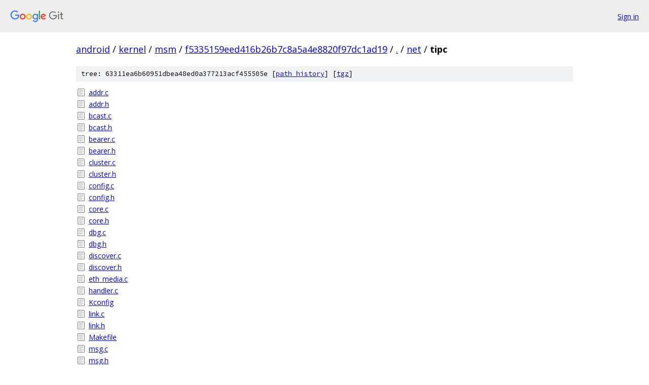

--- FILE ---
content_type: text/html; charset=utf-8
request_url: https://android.googlesource.com/kernel/msm/+/f5335159eed416b26b7c8a5a4e8820f97dc1ad19/net/tipc/
body_size: 1160
content:
<!DOCTYPE html><html lang="en"><head><meta charset="utf-8"><meta name="viewport" content="width=device-width, initial-scale=1"><title>net/tipc - kernel/msm - Git at Google</title><link rel="stylesheet" type="text/css" href="/+static/base.css"><!-- default customHeadTagPart --></head><body class="Site"><header class="Site-header"><div class="Header"><a class="Header-image" href="/"><img src="//www.gstatic.com/images/branding/lockups/2x/lockup_git_color_108x24dp.png" width="108" height="24" alt="Google Git"></a><div class="Header-menu"> <a class="Header-menuItem" href="https://accounts.google.com/AccountChooser?faa=1&amp;continue=https://android.googlesource.com/login/kernel/msm/%2B/f5335159eed416b26b7c8a5a4e8820f97dc1ad19/net/tipc">Sign in</a> </div></div></header><div class="Site-content"><div class="Container "><div class="Breadcrumbs"><a class="Breadcrumbs-crumb" href="/?format=HTML">android</a> / <a class="Breadcrumbs-crumb" href="/kernel/">kernel</a> / <a class="Breadcrumbs-crumb" href="/kernel/msm/">msm</a> / <a class="Breadcrumbs-crumb" href="/kernel/msm/+/f5335159eed416b26b7c8a5a4e8820f97dc1ad19">f5335159eed416b26b7c8a5a4e8820f97dc1ad19</a> / <a class="Breadcrumbs-crumb" href="/kernel/msm/+/f5335159eed416b26b7c8a5a4e8820f97dc1ad19/">.</a> / <a class="Breadcrumbs-crumb" href="/kernel/msm/+/f5335159eed416b26b7c8a5a4e8820f97dc1ad19/net">net</a> / <span class="Breadcrumbs-crumb">tipc</span></div><div class="TreeDetail"><div class="u-sha1 u-monospace TreeDetail-sha1">tree: 63311ea6b60951dbea48ed0a377213acf455505e [<a href="/kernel/msm/+log/f5335159eed416b26b7c8a5a4e8820f97dc1ad19/net/tipc">path history</a>] <span>[<a href="/kernel/msm/+archive/f5335159eed416b26b7c8a5a4e8820f97dc1ad19/net/tipc.tar.gz">tgz</a>]</span></div><ol class="FileList"><li class="FileList-item FileList-item--regularFile" title="Regular file - addr.c"><a class="FileList-itemLink" href="/kernel/msm/+/f5335159eed416b26b7c8a5a4e8820f97dc1ad19/net/tipc/addr.c">addr.c</a></li><li class="FileList-item FileList-item--regularFile" title="Regular file - addr.h"><a class="FileList-itemLink" href="/kernel/msm/+/f5335159eed416b26b7c8a5a4e8820f97dc1ad19/net/tipc/addr.h">addr.h</a></li><li class="FileList-item FileList-item--regularFile" title="Regular file - bcast.c"><a class="FileList-itemLink" href="/kernel/msm/+/f5335159eed416b26b7c8a5a4e8820f97dc1ad19/net/tipc/bcast.c">bcast.c</a></li><li class="FileList-item FileList-item--regularFile" title="Regular file - bcast.h"><a class="FileList-itemLink" href="/kernel/msm/+/f5335159eed416b26b7c8a5a4e8820f97dc1ad19/net/tipc/bcast.h">bcast.h</a></li><li class="FileList-item FileList-item--regularFile" title="Regular file - bearer.c"><a class="FileList-itemLink" href="/kernel/msm/+/f5335159eed416b26b7c8a5a4e8820f97dc1ad19/net/tipc/bearer.c">bearer.c</a></li><li class="FileList-item FileList-item--regularFile" title="Regular file - bearer.h"><a class="FileList-itemLink" href="/kernel/msm/+/f5335159eed416b26b7c8a5a4e8820f97dc1ad19/net/tipc/bearer.h">bearer.h</a></li><li class="FileList-item FileList-item--regularFile" title="Regular file - cluster.c"><a class="FileList-itemLink" href="/kernel/msm/+/f5335159eed416b26b7c8a5a4e8820f97dc1ad19/net/tipc/cluster.c">cluster.c</a></li><li class="FileList-item FileList-item--regularFile" title="Regular file - cluster.h"><a class="FileList-itemLink" href="/kernel/msm/+/f5335159eed416b26b7c8a5a4e8820f97dc1ad19/net/tipc/cluster.h">cluster.h</a></li><li class="FileList-item FileList-item--regularFile" title="Regular file - config.c"><a class="FileList-itemLink" href="/kernel/msm/+/f5335159eed416b26b7c8a5a4e8820f97dc1ad19/net/tipc/config.c">config.c</a></li><li class="FileList-item FileList-item--regularFile" title="Regular file - config.h"><a class="FileList-itemLink" href="/kernel/msm/+/f5335159eed416b26b7c8a5a4e8820f97dc1ad19/net/tipc/config.h">config.h</a></li><li class="FileList-item FileList-item--regularFile" title="Regular file - core.c"><a class="FileList-itemLink" href="/kernel/msm/+/f5335159eed416b26b7c8a5a4e8820f97dc1ad19/net/tipc/core.c">core.c</a></li><li class="FileList-item FileList-item--regularFile" title="Regular file - core.h"><a class="FileList-itemLink" href="/kernel/msm/+/f5335159eed416b26b7c8a5a4e8820f97dc1ad19/net/tipc/core.h">core.h</a></li><li class="FileList-item FileList-item--regularFile" title="Regular file - dbg.c"><a class="FileList-itemLink" href="/kernel/msm/+/f5335159eed416b26b7c8a5a4e8820f97dc1ad19/net/tipc/dbg.c">dbg.c</a></li><li class="FileList-item FileList-item--regularFile" title="Regular file - dbg.h"><a class="FileList-itemLink" href="/kernel/msm/+/f5335159eed416b26b7c8a5a4e8820f97dc1ad19/net/tipc/dbg.h">dbg.h</a></li><li class="FileList-item FileList-item--regularFile" title="Regular file - discover.c"><a class="FileList-itemLink" href="/kernel/msm/+/f5335159eed416b26b7c8a5a4e8820f97dc1ad19/net/tipc/discover.c">discover.c</a></li><li class="FileList-item FileList-item--regularFile" title="Regular file - discover.h"><a class="FileList-itemLink" href="/kernel/msm/+/f5335159eed416b26b7c8a5a4e8820f97dc1ad19/net/tipc/discover.h">discover.h</a></li><li class="FileList-item FileList-item--regularFile" title="Regular file - eth_media.c"><a class="FileList-itemLink" href="/kernel/msm/+/f5335159eed416b26b7c8a5a4e8820f97dc1ad19/net/tipc/eth_media.c">eth_media.c</a></li><li class="FileList-item FileList-item--regularFile" title="Regular file - handler.c"><a class="FileList-itemLink" href="/kernel/msm/+/f5335159eed416b26b7c8a5a4e8820f97dc1ad19/net/tipc/handler.c">handler.c</a></li><li class="FileList-item FileList-item--regularFile" title="Regular file - Kconfig"><a class="FileList-itemLink" href="/kernel/msm/+/f5335159eed416b26b7c8a5a4e8820f97dc1ad19/net/tipc/Kconfig">Kconfig</a></li><li class="FileList-item FileList-item--regularFile" title="Regular file - link.c"><a class="FileList-itemLink" href="/kernel/msm/+/f5335159eed416b26b7c8a5a4e8820f97dc1ad19/net/tipc/link.c">link.c</a></li><li class="FileList-item FileList-item--regularFile" title="Regular file - link.h"><a class="FileList-itemLink" href="/kernel/msm/+/f5335159eed416b26b7c8a5a4e8820f97dc1ad19/net/tipc/link.h">link.h</a></li><li class="FileList-item FileList-item--regularFile" title="Regular file - Makefile"><a class="FileList-itemLink" href="/kernel/msm/+/f5335159eed416b26b7c8a5a4e8820f97dc1ad19/net/tipc/Makefile">Makefile</a></li><li class="FileList-item FileList-item--regularFile" title="Regular file - msg.c"><a class="FileList-itemLink" href="/kernel/msm/+/f5335159eed416b26b7c8a5a4e8820f97dc1ad19/net/tipc/msg.c">msg.c</a></li><li class="FileList-item FileList-item--regularFile" title="Regular file - msg.h"><a class="FileList-itemLink" href="/kernel/msm/+/f5335159eed416b26b7c8a5a4e8820f97dc1ad19/net/tipc/msg.h">msg.h</a></li><li class="FileList-item FileList-item--regularFile" title="Regular file - name_distr.c"><a class="FileList-itemLink" href="/kernel/msm/+/f5335159eed416b26b7c8a5a4e8820f97dc1ad19/net/tipc/name_distr.c">name_distr.c</a></li><li class="FileList-item FileList-item--regularFile" title="Regular file - name_distr.h"><a class="FileList-itemLink" href="/kernel/msm/+/f5335159eed416b26b7c8a5a4e8820f97dc1ad19/net/tipc/name_distr.h">name_distr.h</a></li><li class="FileList-item FileList-item--regularFile" title="Regular file - name_table.c"><a class="FileList-itemLink" href="/kernel/msm/+/f5335159eed416b26b7c8a5a4e8820f97dc1ad19/net/tipc/name_table.c">name_table.c</a></li><li class="FileList-item FileList-item--regularFile" title="Regular file - name_table.h"><a class="FileList-itemLink" href="/kernel/msm/+/f5335159eed416b26b7c8a5a4e8820f97dc1ad19/net/tipc/name_table.h">name_table.h</a></li><li class="FileList-item FileList-item--regularFile" title="Regular file - net.c"><a class="FileList-itemLink" href="/kernel/msm/+/f5335159eed416b26b7c8a5a4e8820f97dc1ad19/net/tipc/net.c">net.c</a></li><li class="FileList-item FileList-item--regularFile" title="Regular file - net.h"><a class="FileList-itemLink" href="/kernel/msm/+/f5335159eed416b26b7c8a5a4e8820f97dc1ad19/net/tipc/net.h">net.h</a></li><li class="FileList-item FileList-item--regularFile" title="Regular file - netlink.c"><a class="FileList-itemLink" href="/kernel/msm/+/f5335159eed416b26b7c8a5a4e8820f97dc1ad19/net/tipc/netlink.c">netlink.c</a></li><li class="FileList-item FileList-item--regularFile" title="Regular file - node.c"><a class="FileList-itemLink" href="/kernel/msm/+/f5335159eed416b26b7c8a5a4e8820f97dc1ad19/net/tipc/node.c">node.c</a></li><li class="FileList-item FileList-item--regularFile" title="Regular file - node.h"><a class="FileList-itemLink" href="/kernel/msm/+/f5335159eed416b26b7c8a5a4e8820f97dc1ad19/net/tipc/node.h">node.h</a></li><li class="FileList-item FileList-item--regularFile" title="Regular file - node_subscr.c"><a class="FileList-itemLink" href="/kernel/msm/+/f5335159eed416b26b7c8a5a4e8820f97dc1ad19/net/tipc/node_subscr.c">node_subscr.c</a></li><li class="FileList-item FileList-item--regularFile" title="Regular file - node_subscr.h"><a class="FileList-itemLink" href="/kernel/msm/+/f5335159eed416b26b7c8a5a4e8820f97dc1ad19/net/tipc/node_subscr.h">node_subscr.h</a></li><li class="FileList-item FileList-item--regularFile" title="Regular file - port.c"><a class="FileList-itemLink" href="/kernel/msm/+/f5335159eed416b26b7c8a5a4e8820f97dc1ad19/net/tipc/port.c">port.c</a></li><li class="FileList-item FileList-item--regularFile" title="Regular file - port.h"><a class="FileList-itemLink" href="/kernel/msm/+/f5335159eed416b26b7c8a5a4e8820f97dc1ad19/net/tipc/port.h">port.h</a></li><li class="FileList-item FileList-item--regularFile" title="Regular file - ref.c"><a class="FileList-itemLink" href="/kernel/msm/+/f5335159eed416b26b7c8a5a4e8820f97dc1ad19/net/tipc/ref.c">ref.c</a></li><li class="FileList-item FileList-item--regularFile" title="Regular file - ref.h"><a class="FileList-itemLink" href="/kernel/msm/+/f5335159eed416b26b7c8a5a4e8820f97dc1ad19/net/tipc/ref.h">ref.h</a></li><li class="FileList-item FileList-item--regularFile" title="Regular file - socket.c"><a class="FileList-itemLink" href="/kernel/msm/+/f5335159eed416b26b7c8a5a4e8820f97dc1ad19/net/tipc/socket.c">socket.c</a></li><li class="FileList-item FileList-item--regularFile" title="Regular file - subscr.c"><a class="FileList-itemLink" href="/kernel/msm/+/f5335159eed416b26b7c8a5a4e8820f97dc1ad19/net/tipc/subscr.c">subscr.c</a></li><li class="FileList-item FileList-item--regularFile" title="Regular file - subscr.h"><a class="FileList-itemLink" href="/kernel/msm/+/f5335159eed416b26b7c8a5a4e8820f97dc1ad19/net/tipc/subscr.h">subscr.h</a></li><li class="FileList-item FileList-item--regularFile" title="Regular file - user_reg.c"><a class="FileList-itemLink" href="/kernel/msm/+/f5335159eed416b26b7c8a5a4e8820f97dc1ad19/net/tipc/user_reg.c">user_reg.c</a></li><li class="FileList-item FileList-item--regularFile" title="Regular file - user_reg.h"><a class="FileList-itemLink" href="/kernel/msm/+/f5335159eed416b26b7c8a5a4e8820f97dc1ad19/net/tipc/user_reg.h">user_reg.h</a></li><li class="FileList-item FileList-item--regularFile" title="Regular file - zone.c"><a class="FileList-itemLink" href="/kernel/msm/+/f5335159eed416b26b7c8a5a4e8820f97dc1ad19/net/tipc/zone.c">zone.c</a></li><li class="FileList-item FileList-item--regularFile" title="Regular file - zone.h"><a class="FileList-itemLink" href="/kernel/msm/+/f5335159eed416b26b7c8a5a4e8820f97dc1ad19/net/tipc/zone.h">zone.h</a></li></ol></div></div> <!-- Container --></div> <!-- Site-content --><footer class="Site-footer"><div class="Footer"><span class="Footer-poweredBy">Powered by <a href="https://gerrit.googlesource.com/gitiles/">Gitiles</a>| <a href="https://policies.google.com/privacy">Privacy</a>| <a href="https://policies.google.com/terms">Terms</a></span><span class="Footer-formats"><a class="u-monospace Footer-formatsItem" href="?format=TEXT">txt</a> <a class="u-monospace Footer-formatsItem" href="?format=JSON">json</a></span></div></footer></body></html>